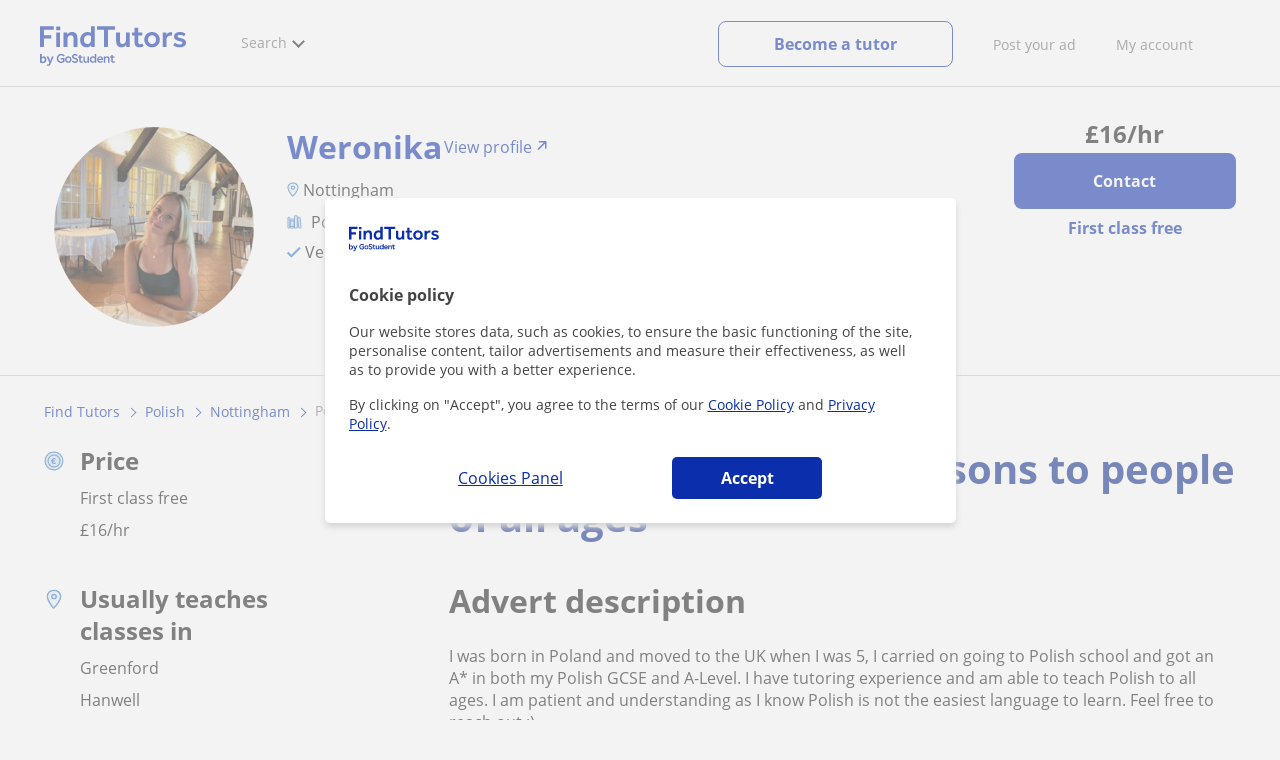

--- FILE ---
content_type: text/html; charset=utf-8
request_url: https://www.findtutors.co.uk/tutors-nottingham/polish-tutor-providing-lessons-people-all-ages-5466754
body_size: 17842
content:


<!DOCTYPE html>
<html lang="en-GB">
<head><meta http-equiv="Content-Type" content="text/html;utf-8" /><title>
	Polish Tutor Providing Lessons To People Of All Ages. Weronika
</title><meta name="viewport" content="width=device-width" /><meta name="robots" content="index,follow"/>
<meta name="Description" content="Private lessons: polish tutor providing lessons to people of all ages in Nottingham. Weronika, private tutor of:  Polish"/>
<meta name="facebook-domain-verification" content="5o4onwoiy0pcncbe5navrq7cy48q0j"/>
<link rel="canonical" href="https://www.findtutors.co.uk/tutors-nottingham/polish-tutor-providing-lessons-people-all-ages-5466754"/>
<meta property="og:title" content="Polish Tutor Providing Lessons To People Of All Ages. Weronika"/>
<meta property="og:description" content="Private lessons: polish tutor providing lessons to people of all ages in Nottingham. Weronika, private tutor of:  Polish"/>
<meta property="og:type" content="website" /><meta property="og:url" content="https://www.findtutors.co.uk/tutors-nottingham/polish-tutor-providing-lessons-people-all-ages-5466754"/>
<meta property="og:image" content="https://d131oejryywhj7.cloudfront.net/p/api/usuario/dup/ap6pUjVl20jc2oGTcdCER7DgLTdKfU2n0.jpg/500x500cut/?s=l&r=1"/>
<link id="lnkcss" type="text/css" rel="stylesheet" href="https://d1reana485161v.cloudfront.net/tcv2.min.css?v=2308" /><link rel="stylesheet" type="text/css" href="https://d1reana485161v.cloudfront.net/css/teacher-detail.css?v=2308"/>
<link rel="stylesheet" type="text/css" href="https://d1reana485161v.cloudfront.net/css/block-contact.css?v=2308"/>
<link rel="stylesheet" type="text/css" href="https://d1reana485161v.cloudfront.net/css/block-other-teachers.css?v=2308"/>
<meta http-equiv="X-UA-Compatible" content="IE=edge" /><link rel="icon" type="image/png" href="https://d1reana485161v.cloudfront.net/i/favicon-uk.png">
</head>
<body id="body" class="desk footer2 country_uk country_studentpass_active nob tc-reset" data-portalid="21" data-current-website-area="15">
    
    <div id="pp"></div>
    <div id="wrapper" class="flex">
        <header id="header" class="header2 v3">
    <div class="shell-lg">
        <section class="header-web">
            <div id="logo">
                <a href="/" id="lnkhome" title="Private lessons">
                    <img src="https://d1reana485161v.cloudfront.net/i/logo_findtutors_v3.svg" id="imglogo" width="159" height="60" alt="FindTutors.co.uk" />
                </a>
            </div>
            <div class="barra-vertical"></div>
            <div id="navcustom" class="navigation-web">
                <nav class="men">
                    <ul>
                        <li id="menuSearchers" class="menu menu-searchers">
                            <span class="menu-title">Search</span>
                            <div id="navmainsearchers" class="submenu lang_en">
                                <div class="submenu-title">
                                    <span class="submenu-title-txt dblock bold">What are you looking for?</span>
                                </div>
                                <div class="submenu-items ovhid">
                                    <ul class="col_l fl_l">
                                        <li id="li1">
                                            <a href="/browse/one-to-one-lessons">
                                                <svg id="header_particulares" style="color:#A3A5AB;;fill:currentcolor" width="23px" height="23px" viewBox="0 0 22 16" xmlns="http://www.w3.org/2000/svg" ><path d='M19.3218891,11.5127559 C19.9517018,11.5127559 20.5147472,11.6667556 20.9046069,11.8964761 C21.2947223,12.1261965 21.4883731,12.4078471 21.4883731,12.6639164 L21.4883731,14.0708903 L18.9302387,14.0708903 L18.9302387,13.0315203 C18.9302387,12.5078702 18.6514021,12.0535455 18.2106355,11.6884997 C18.5337279,11.5815697 18.9148899,11.5127559 19.3218891,11.5127559 Z M15.0930372,11.2569425 C16.0464538,11.2569425 16.9008707,11.4700351 17.4992184,11.8084762 C18.097566,12.1469174 18.4186119,12.58487 18.4186119,13.0315203 L18.4186119,15.3499575 L11.7674624,15.3499575 L11.7674624,13.0315203 C11.7674624,12.58487 12.0885083,12.1469174 12.6866001,11.8084762 C13.2849478,11.4700351 14.1396205,11.2569425 15.0930372,11.2569425 Z M0.511671144,11.2569425 L12.6546235,11.2569425 C12.5781352,11.2940354 12.5026703,11.3283144 12.4307867,11.3689888 C11.818881,11.7151043 11.3783702,12.2113824 11.2796262,12.7918231 L0.511671144,12.7918231 L0.511671144,11.2569425 Z M3.58143241,10.7453156 L7.16282055,10.7453156 L7.16282055,8.95462152 L3.58143241,8.95462152 L3.58143241,10.7453156 Z M19.4418656,8.1871812 C20.1512363,8.1871812 20.7209328,8.75687773 20.7209328,9.46624839 C20.7209328,10.1756191 20.1512363,10.7453156 19.4418656,10.7453156 C18.7322391,10.7453156 18.1627984,10.1756191 18.1627984,9.46624839 C18.1627984,8.75687773 18.7322391,8.1871812 19.4418656,8.1871812 Z M15.0930372,7.41974088 C15.9436168,7.41974088 16.6279178,8.10378602 16.6279178,8.95462152 C16.6279178,9.8052012 15.9436168,10.4895021 15.0930372,10.4895021 C14.2422017,10.4895021 13.5581565,9.8052012 13.5581565,8.95462152 C13.5581565,8.10378602 14.2422017,7.41974088 15.0930372,7.41974088 Z M1.5349249,2.55928555 L16.3721043,2.55928555 L16.3721043,7.36371774 C16.0213841,7.08206715 15.5760129,6.90811401 15.0930372,6.90811401 C13.9656673,6.90811401 13.0465296,7.82750751 13.0465296,8.95462152 C13.0465296,9.72308509 13.4727148,10.3956186 14.1017601,10.7453156 L7.67444743,10.7453156 L7.67444743,8.69880808 C7.67649394,8.57422693 7.58874993,8.46627366 7.4664711,8.44299464 C7.45061067,8.44145976 7.43449442,8.44145976 7.41863399,8.44299464 L3.32561897,8.44299464 C3.18415414,8.44299464 3.06980553,8.55759906 3.06980553,8.69880808 L3.06980553,10.7453156 L1.5349249,10.7453156 L1.5349249,2.55928555 Z M0.511671144,2.04765867 L17.3953581,2.04765867 L17.3953581,0.512778038 L0.511671144,0.512778038 L0.511671144,2.04765867 Z M0.207764779,0.00115116047 C0.0854859548,0.0244301834 -0.00225805465,0.132383455 4.4266294e-05,0.256964599 L4.4266294e-05,2.30347211 C4.4266294e-05,2.44468113 0.114392873,2.55928555 0.255857705,2.55928555 L1.02329802,2.55928555 L1.02329802,10.7453156 L0.255857705,10.7453156 C0.114392873,10.7453156 4.4266294e-05,10.85992 4.4266294e-05,11.001129 L4.4266294e-05,13.0476365 C4.4266294e-05,13.1888456 0.114392873,13.30345 0.255857705,13.30345 L11.2558356,13.30345 L11.2558356,15.6057709 C11.2558356,15.7469799 11.3701842,15.8615844 11.511649,15.8615844 L18.6744253,15.8615844 C18.8156343,15.8615844 18.9302387,15.7469799 18.9302387,15.6057709 L18.9302387,14.5825172 L21.7441866,14.5825172 C21.8853956,14.5825172 22,14.4679127 22,14.3267037 L22,12.6639164 C22,12.1640569 21.6546519,11.7432438 21.1686063,11.4567328 C20.8910487,11.2935238 20.5577238,11.1745705 20.1931897,11.0970591 C20.8066303,10.8123387 21.2325597,10.1848283 21.2325597,9.46624839 C21.2325597,8.4803434 20.4277706,7.67555432 19.4418656,7.67555432 C18.4559606,7.67555432 17.6511715,8.4803434 17.6511715,9.46624839 C17.6511715,10.1600144 18.0466591,10.768083 18.6263324,11.0650824 C18.2863563,11.121873 17.9737523,11.2144774 17.6990087,11.3449423 C17.2132189,11.0804312 16.6174294,10.8965013 15.9564075,10.8092689 C16.6529875,10.4823394 17.1395447,9.77271289 17.1395447,8.95462152 C17.1395447,8.59852921 17.0446379,8.27134382 16.8837312,7.97920488 C16.8852661,7.96334444 16.8852661,7.9472282 16.8837312,7.93136776 L16.8837312,2.55928555 L17.6511715,2.55928555 C17.7923806,2.55928555 17.906985,2.44468113 17.906985,2.30347211 L17.906985,0.256964599 C17.906985,0.115755581 17.7923806,0.00115116047 17.6511715,0.00115116047 L0.255857705,0.00115116047 C0.239741458,-0.000383720158 0.223881025,-0.000383720158 0.207764779,0.00115116047 Z'></path></svg>
                                                Private tutors
                                            </a>
                                        </li>
                                        <li id="li2">
                                            <a href="/online-lessons/">
                                                <svg id="header_online" style="color:#A3A5AB;;fill:currentcolor" width="17px" height="21px" viewBox="0 0 17 21" xmlns="http://www.w3.org/2000/svg" ><g id='wireframes' stroke='none' stroke-width='1' fill='none' fill-rule='evenodd'><g id='Header-' transform='translate(-168.000000, -193.000000)' fill='#A3A5AB'><g id='Group-20' transform='translate(145.000000, 61.000000)'><g id='Group-11' transform='translate(23.000000, 132.000000)'><g id='webcam'><path d='M8.5,16.3495305 C4.1741784,16.3495305 0.654460094,12.8298122 0.654460094,8.50399061 C0.654460094,4.17816901 4.1741784,0.654460094 8.5,0.654460094 C12.8258216,0.654460094 16.3455399,4.1741784 16.3455399,8.5 C16.3455399,12.8258216 12.8258216,16.3495305 8.5,16.3495305 Z M10.4633803,17.0039906 C11.9758216,17.0039906 13.2248826,18.1492958 13.3884977,19.6178404 L3.61150235,19.6178404 C3.77511737,18.1492958 5.0241784,17.0039906 6.53661972,17.0039906 L10.4633803,17.0039906 Z M17,8.5 C17,3.81502347 13.1889671,-5.68434189e-14 8.5,-5.68434189e-14 C3.81103286,-5.68434189e-14 0,3.81502347 0,8.5 C0,12.1593897 2.32652582,15.2880282 5.57488263,16.4812207 C4.0584507,16.9042254 2.94107981,18.2929577 2.94107981,19.9410798 L2.94107981,20.2683099 L14.0589202,20.2683099 L14.0589202,19.9410798 C14.0589202,18.2929577 12.9415493,16.9002347 11.4251174,16.4812207 C14.6774648,15.2880282 17,12.1633803 17,8.5 Z' id='Fill-1'></path><path d='M8.5,13.07723 C5.97394366,13.07723 3.92276995,11.0220657 3.92276995,8.5 C3.92276995,5.97793427 5.97394366,3.92276995 8.5,3.92276995 C11.0260563,3.92276995 13.07723,5.97793427 13.07723,8.5 C13.07723,11.0220657 11.0260563,13.07723 8.5,13.07723 M8.5,3.26830986 C5.61478873,3.26830986 3.26830986,5.61478873 3.26830986,8.5 C3.26830986,11.3852113 5.61478873,13.7316901 8.5,13.7316901 C11.3852113,13.7316901 13.7316901,11.3852113 13.7316901,8.5 C13.7316901,5.61478873 11.3852113,3.26830986 8.5,3.26830986' id='Fill-3'></path><path d='M8.5,11.4450704 C6.8758216,11.4450704 5.55892019,10.1241784 5.55892019,8.50399061 C5.55892019,6.88380282 6.87981221,5.5629108 8.5,5.5629108 C10.1201878,5.5629108 11.4410798,6.88380282 11.4410798,8.50399061 C11.4410798,10.1241784 10.1241784,11.4450704 8.5,11.4450704 M8.5,4.90446009 C6.51666667,4.90446009 4.90446009,6.51666667 4.90446009,8.5 C4.90446009,10.4833333 6.51666667,12.0955399 8.5,12.0955399 C10.4833333,12.0955399 12.0955399,10.4833333 12.0955399,8.5 C12.0955399,6.51666667 10.4833333,4.90446009 8.5,4.90446009' id='Fill-5'></path><path d='M8.5,6.54061033 C7.4185446,6.54061033 6.53661972,7.42253521 6.53661972,8.50399061 C6.53661972,8.68356808 6.6842723,8.83122066 6.86384977,8.83122066 C7.04342723,8.83122066 7.19107981,8.68356808 7.19107981,8.50399061 C7.19107981,7.78169014 7.77769953,7.19507042 8.5,7.19507042 C8.67957746,7.19507042 8.82723005,7.04741784 8.82723005,6.86784038 C8.82723005,6.6842723 8.67957746,6.54061033 8.5,6.54061033' id='Fill-7'></path><polygon id='Fill-9' points='8.17276995 18.6361502 8.82723005 18.6361502 8.82723005 17.9816901 8.17276995 17.9816901'></polygon><polygon id='Fill-11' points='9.48169014 18.6361502 10.1361502 18.6361502 10.1361502 17.9816901 9.48169014 17.9816901'></polygon><polygon id='Fill-12' points='6.86384977 18.6361502 7.51830986 18.6361502 7.51830986 17.9816901 6.86384977 17.9816901'></polygon></g></g></g></g></g></svg>
                                                Online lessons
                                            </a>
                                        </li>
                                        
                                    </ul>
                                    <ul class="col_r fl_r">
                                        
                                        <li id="li5">
                                            <a href="/browse/pupils">
                                                <svg id="header_students" style="color:#A3A5AB;;fill:currentcolor" width="16px" height="21px" viewBox="0 0 16 21" xmlns="http://www.w3.org/2000/svg" ><g id='wireframes' stroke='none' stroke-width='1' fill='none' fill-rule='evenodd'><g id='Header-' transform='translate(-168.000000, -329.000000)' fill='#A3A5AB'><g id='Group-20' transform='translate(145.000000, 61.000000)'><g id='Group-14' transform='translate(23.000000, 268.000000)'><g id='alumno'><path d='M14.8399,19.7196364 C14.6469,19.9417273 14.3519,20.0639091 14.0095667,20.0639091 L1.72123333,20.0639091 C1.3789,20.0639091 1.0839,19.9417273 0.8909,19.7196364 C0.6979,19.4978636 0.626233333,19.1984545 0.689566667,18.8774091 L1.74156667,13.5249545 C1.88056667,12.8179545 2.63423333,12.2207273 3.3879,12.2207273 L6.0119,12.2207273 L7.5789,14.3974091 L6.66323333,16.8362727 L8.07856667,18.4462727 L9.53323333,16.7557727 L8.34323333,14.3891364 L10.1799,12.2210455 L12.3429,12.2210455 C13.0965667,12.2210455 13.8502333,12.8182727 13.9892333,13.5252727 L15.0412333,18.8777273 C15.1042333,19.1984545 15.0329,19.4975455 14.8399,19.7196364 Z M7.9969,15.1702727 L8.74823333,16.6650909 L8.07323333,17.4497273 L7.42023333,16.7067727 L7.9969,15.1702727 Z M15.6962333,18.7596818 L14.6442333,13.4072273 C14.4469,12.4020909 13.4145667,11.5843636 12.3429,11.5843636 L9.86156667,11.5843636 L7.9699,13.8170455 L6.36223333,11.5840455 L3.3879,11.5840455 C2.31623333,11.5840455 1.2839,12.4017727 1.08623333,13.4069091 L0.0342333333,18.7593636 C-0.0661,19.2700455 0.0559,19.7552727 0.3779,20.1256364 C0.6999,20.496 1.1769,20.6999545 1.72123333,20.6999545 L14.0095667,20.6999545 C14.5539,20.6999545 15.0309,20.496 15.3529,20.1256364 C15.6749,19.7552727 15.7969,19.2703636 15.6962333,18.7596818 Z' id='Fill-1'></path><path d='M2.44656667,3.13027273 L7.86523333,0.702863636 L13.2842333,3.12995455 L11.3202333,3.81213636 C10.4659,2.91772727 9.23556667,2.35168182 7.86523333,2.35168182 C6.4949,2.35168182 5.26456667,2.91772727 4.41023333,3.81213636 L2.44656667,3.13027273 Z M7.86523333,10.5929091 C5.65956667,10.5929091 3.86523333,8.88013636 3.86523333,6.77472727 C3.86523333,4.68681818 5.65956667,2.98836364 7.86523333,2.98836364 C10.0709,2.98836364 11.8652333,4.68681818 11.8652333,6.77472727 C11.8652333,8.88013636 10.0709,10.5929091 7.86523333,10.5929091 Z M3.19856667,6.77472727 C3.19856667,9.23109091 5.2919,11.2292727 7.86523333,11.2292727 C10.4385667,11.2292727 12.5319,9.23109091 12.5319,6.77472727 C12.5319,5.87459091 12.2452333,5.03745455 11.7559,4.33809091 L12.2035667,4.18281818 L12.1935667,4.20922727 C12.2072333,4.21431818 13.5735667,4.75554545 13.9795667,7.66531818 L14.6402333,7.581 C14.3325667,5.37790909 13.4965667,4.36768182 12.9425667,3.92636364 L15.0195667,3.20504545 L7.86523333,0 L0.7109,3.20472727 L3.97456667,4.33809091 C3.48523333,5.03745455 3.19856667,5.87459091 3.19856667,6.77472727 Z' id='Fill-3'></path></g></g></g></g></g></svg>
                                                <span>
                                                    Students looking for a tutor
                                                </span>
                                            </a>
                                        </li>
                                        
                                    </ul>
                                </div>
                                <div class="submenu-items tb-vs"></div>
                            </div>
                        </li>
                        
                        
                        
                    </ul>
                </nav>
                <nav id="MenuLanding" class="men landing-custom-search">
                    <ul>
                        
                    </ul>
                </nav>
                <nav class="actions">
                    <ul class="ulactions">
                        <li class="menu menu-user">
                            <span class="menu-title">
                                <span class="mainbadge"><span class="gunm js-gunm-total" data-getunreadmsgs="1" data-gunm-api="https://www.tusclases.com/api_common/"></span></span>
                                <span class="nav-photouser dinline">
                                    <img data-iurl="https://d1reana485161v.cloudfront.net/i/avatar_blue-min.png" alt="My account" /></span>
                                <span id="menutucuenta" class="menu-titletxt dinline">My account</span>
                            </span>
                            <div class="submenu actionsmenu">
                                <ul class="ulactionsmenu">
                                    <li class="liuserinfo ovhid nodis">
                                        <div class="dvphoto fl_l"><a href="#" class="lnkchgphoto">Edit</a></div>
                                        <div class="dvbasicinfo fl_l">
                                            <span class="spheadername dblock bold"></span>
                                            <span class="spheaderstars dblock"></span>
                                            <span class="dblock"><a href="#" class="lnkheaderprofile">View profile</a></span>
                                        </div>
                                    </li>
                                    <li class="lilogin">
                                        <a id="btnlogin" href="/login" class="btn green-btn btnlogin">Log in</a>
                                        <div class="new-register">
                                            <span>new user?</span>
                                            <button data-href="/signup/create-account?InnerOrigin=28" class="fl_r">sign up for free</button>
                                        </div>
                                    </li>
                                    
                                    <li class="limensajes subact disabled" data-to="-1">
                                        <button data-href="/personal-area/messaging" class="apnolnk">
                                            <div class="dvmessages">
                                                <i class="svg">
                                                    <svg id="mail" style="color:#A3A5AB;fill:currentcolor" width="22px" height="23px" viewBox="0 0 512 512" xmlns="http://www.w3.org/2000/svg" ><path d='m64 128l0 256 384 0 0-256z m192 140l-163-124 326 0z m-176 100l0-214 115 88-68 77 2 2 79-70 48 37 48-37 79 70 2-2-68-77 115-88 0 214z'/></svg>
                                                </i>
                                                <div class="badge"><span class="gunm js-gnum-mesaages" data-getunreadmsgs="1" data-gunm-api="https://www.tusclases.com/api_common/"></span></div>
                                            </div>
                                            Messages</button></li>
                                    <li class="limensajes subact disabled" data-to="-1">
                                        <button data-href="/personal-area/notifications" class="apnolnk">
                                            <div class="dvmessages dvnotificacines">
                                                <i class="svg">
                                                    <svg id="notifications" style="color:#A3A5AB;fill:currentcolor" width="21px" height="21px" viewBox="0 0 512 512" xmlns="http://www.w3.org/2000/svg" ><path d='m382 226c0-98-53-131-102-138 0-1 0-1 0-2 0-12-11-22-24-22-13 0-24 10-24 22 0 1 0 1 0 2-49 7-102 41-102 138 0 114-28 126-66 158l384 0c-38-32-66-44-66-158z m-275 142c9-9 17-18 23-32 12-25 17-59 17-110 0-46 13-80 37-101 23-19 52-23 72-23 20 0 49 4 72 23 24 21 37 54 37 101 0 84 15 117 40 142z m149 80c27 0 49-20 52-43l-103 0c2 23 24 43 51 43z'/></svg>
                                                </i>
                                                <div class="badge num"><span class="gunm js-gnum-notif" data-getunreadnotif="1"></span></div>
                                            </div>
                                            Notifications</button></li>
                                    <li class="liarea subact disabled" data-to="-1">
                                        <button data-href="/personal-area/" class="apnolnk">
                                            <i class="svg">
                                                <svg id="icon-android-person" style="color:#A3A5AB;fill:currentcolor" width="20px" height="20px" viewBox="0 0 512 512" xmlns="http://www.w3.org/2000/svg" ><path xmlns='http://www.w3.org/2000/svg' d='m256 256c53 0 96-43 96-96 0-53-43-96-96-96-53 0-96 43-96 96 0 53 43 96 96 96z m0 48c-64 0-192 32-192 96l0 48 384 0 0-48c0-64-128-96-192-96z'></path></svg>
                                            </i>
                                            Personal area
                                        </button>
                                    </li>
                                    
                                    <li id="liReviews" class="liarea subact" data-to="-1" style="display: none">
                                        <button data-href="/personal-area/reviews.aspx" class="apnolnk btn">
                                            Get more reviews
                                        </button>
                                    </li>
                                    <li class="lilogout subact disabled center" data-to="-1">
                                        <button data-href="/logout.aspx" class="apnolnk">Log out</button></li>
                                </ul>
                            </div>
                        </li>
                        <li class="nav-item"><a id="Anunciate" href="/signup/" class="item-title">Post your ad</a></li>
                        <li class="nav-item connectar_direct"><a href="/login" class="item-title">My account</a></li>

                        <li class="lipublish" style=""><a id="DarClasesBtn" class="sign-btn lnkcreateacc" href="/become-a-tutor" style="min-width: 185px; justify-content: center; display: flex;"><span id="DarClasesBtnTemplate" style="background-color: #0b2a9359; height: 16px; width: 100%;"></span></a></li>
                    </ul>
                </nav>
            </div>
        </section>
    </div>
    <input type="hidden" class="screenType" />
    <input type="hidden" id="hidtcom" value="Community" />
    <input type="hidden" id="hidtmas" value="More" />
    <svg id="header_howitworks" style="color:#A3A5AB;display:none;fill:currentcolor" width="22px" height="22px" viewBox="0 0 512 512" xmlns="http://www.w3.org/2000/svg" ><path d='m256 48c-115 0-208 93-208 208 0 115 93 208 208 208 115 0 208-93 208-208 0-115-93-208-208-208z m0 399c-105 0-191-86-191-191 0-105 86-191 191-191 105 0 191 86 191 191 0 105-86 191-191 191z m4-301c-44 0-68 20-68 62l19 0c-1-30 15-46 48-46 23 0 42 16 42 40 0 15-8 27-19 38-23 20-29 36-30 64l19 0c1-26 0-31 23-53 15-14 26-28 26-50 0-35-27-55-60-55z m0 186c-9 0-17 8-17 17 0 9 8 17 17 17 10 0 17-7 17-17 0-9-7-17-17-17z'></path></svg>
    
</header>

        
        
        <div class="shell shellcontent">
            <div id="div_contenido">
                <div id="cph">
                    
    <section id="sectionaddetail" class="tc an-detail announcement-section" itemscope="" itemtype="http://schema.org/ProfessionalService">

    <div id="sticky_wrapper" class="tc-stickybar tc-sticky-top tc-sticky-always-mobile">
        <div id="sticky_desktop" class="tc-wrapper desktop">
            <div class="user">
                <div>
                    <img data-iurl="https://d131oejryywhj7.cloudfront.net/p/api/usuario/dup/ap6pUjVl20jc2oGTcdCER7DgLTdKfU2n0.jpg/500x500cut/?s=l&r=1" class="photo" alt="user photo" width="56" height="56" />
                </div>
                <div>
                    <div class="username">Weronika</div>
                    
                </div>
            </div>
            <div class="cta">
                <div class="price">
                    <strong>£<b>16</b></strong>/hr
                </div>
                <a id="link_contact_1" class="tc-button primary popup-toggler">Contact</a>
                <div id="lit_class_free_1" class="free">1st class free</div>
            </div>
        </div>
        
    </div>

    

<div class="profile tc-stickybar-toggler v1">
    <div class="img-mobile" id="img_perfil_5" style="background-image: url('https://d131oejryywhj7.cloudfront.net/p/api/usuario/dup/ap6pUjVl20jc2oGTcdCER7DgLTdKfU2n0.jpg/500x500cut/?s=l&r=1')">
        
    </div>
                
    <div class="tc-wrapper tc-grid">
        <div class="tc-col d-1 ds-0 arrow-left">
            <a id="arrow_left" href="#">
                <img data-onlysrc="true" width="17" height="15" data-iurl="https://d1reana485161v.cloudfront.net/img/icons/arrowleft.svg" alt="Previous" /></a>
        </div>
        <div class="tc-col d-2 ds-3 t-4 m-0 img">
            <img alt="teacher" data-iurl="https://d131oejryywhj7.cloudfront.net/p/api/usuario/dup/ap6pUjVl20jc2oGTcdCER7DgLTdKfU2n0.jpg/500x500cut/?s=l&r=1" />
            <div>
                
            </div>
        </div>
        <div class="tc-col d-8 ds-9 t-8 m-12">

            <div class="cta cta-1">
                <div class="price">
                    <strong>£<b>16</b></strong>/hr
                </div>
                <a id="link_contact_3" class="tc-button primary popup-toggler contact">Contact</a>
                <div id="lit_class_free_3" class="free">First class free</div>
                <div id="academy_logo" class="academy-logo"></div>
            </div>

            <div class="info">
                <div class="line1">
                    
                    <div id="logo_academy_link_profile" class="non-academy">
                        
                        <div class="name_link_profile"><a id="lnkProfile" class="tc-text-h2 name-link" href="/tutor/weronika-lesniewicz.htm"><span class='user-name'>Weronika</span><span class='link-to-profile'>View profile</span></a></div>
                    </div>
                    
                    

                    
                </div>

                <div id="line_location" class="line2">
                    <img width="12" data-onlysrc="true" height="15" data-iurl="https://d1reana485161v.cloudfront.net/img/icons/location.svg" alt="Town/city/borough" />
                    <span>
                        Nottingham</span>
                </div>

                <div class="line3">
                    <span class="subject">
                        Polish Lessons</span>

                    
                </div>

                <div class="line4">
                    <span class="tip" id="tip_verified">
                        <img data-onlysrc="true" alt="verified" width="14" height="11" data-iurl="https://d1reana485161v.cloudfront.net/img/icons/verified.svg" alt="Verified data" />
                        <span>Verified data</span></span>
                    <span id="tip_time" class="tip">
                        <img data-onlysrc="true" alt="time" width="14" height="11" data-iurl="https://d1reana485161v.cloudfront.net/img/icons/time.svg" alt="Experiencia" />
                        <span>
                            3 years teaching experience</span></span>
                    
                    
                </div>
            </div>

            

        </div>
        <div class="tc-col d-1 ds-0 arrow-right">
            <a id="arrow_right" href="#">
                <img data-onlysrc="true" data-iurl="https://d1reana485161v.cloudfront.net/img/icons/arrowright.svg" alt="Next" /></a>
        </div>
    </div>
    
</div>
    

    <div id="pathDesktop" class="tc-wrapper tc-grid path">
        <div class="tc-col d-12 ds-12 links">
            <ul id="ariadna" itemscope itemtype="http://schema.org/BreadcrumbList"><li itemprop="itemListElement" itemscope itemtype="http://schema.org/ListItem"><a href="/" itemprop="item" title="Private lessons"><span itemprop="name">Find Tutors</span><meta itemprop="position" content="1"/></a></li><li itemprop="itemListElement" itemscope itemtype="http://schema.org/ListItem"><a href="/languages-tutors/polish" itemprop="item" title="Polish lessons"><span itemprop="name">Polish</span><meta itemprop="position" content="2"/></a></li><li itemprop="itemListElement" itemscope itemtype="http://schema.org/ListItem"><a href="/polish-tutors-nottingham/" itemprop="item" title="Polish lessons in Nottingham"><span itemprop="name">Nottingham</span><meta itemprop="position" content="3"/></a></li><li>Polish tutor providing lessons to people of all ages</li></ul>
        </div>
    </div>

    <div class="tc-wrapper tc-grid grid-cards">
        <div class="tc-col tc-col-left d-3 ds-4 t-12">
            <div class="div-origin"></div>
            


<div class="tc-card tc-card--bordered tc-card--stretch infos">
    <div id="prix" class="item">
        <div class="icon">
            <img width="20" height="20" data-onlysrc="true" data-iurl="https://d1reana485161v.cloudfront.net/img/icons/coin.svg" alt="Price" />
        </div>
        <div class="txt">
            <div class="tc-text-h3">Price</div>
            <div id="lit_class_free_4">First class free</div>
            <div>
                £<b>16</b>/hr
            </div>
            
        </div>
    </div>
    
    <div id="item_places" class="item">
        <div class="icon">
            <img width="20" height="20" data-onlysrc="true" data-iurl="https://d1reana485161v.cloudfront.net/img/icons/location.svg" alt="Town/city/borough" />
        </div>
        <div class="txt">
            <div class="tc-text-h3">
                Usually teaches classes in
            </div>
            
                    <div>Greenford</div>
                
                    <div>Hanwell</div>
                
                    <div>Northolt</div>
                
                    <div>Perivale</div>
                
                    <div>Southall</div>
                
                    <div>West Ealing</div>
                
                    <div>Ealing (London)</div>
                
                    <div>Park Royal</div>
                
                    <div>Wembley</div>
                
                    <div>Harrow on the Hill</div>
                
        </div>
    </div>
    
    <div id="item_niveles" class="item">
        <div class="icon">
            <img width="20" height="20" data-onlysrc="true" data-iurl="https://d1reana485161v.cloudfront.net/img/icons/levels.svg" alt="Level of the lessons" />
        </div>
        <div class="txt">
            <div class="tc-text-h3">Level of the lessons</div>

            <div>Infant and nursery school</div><div>Primary</div><div>Secondary school</div><div>GCSE</div><div>Adults</div>
        </div>
    </div>
    
    
    
</div>


            
            
            <div id="disponibilidad" class="tc-card tc-card--bordered tc-card--stretch disponibilidad">

    <div id="titledisponibilidad" class="tc-text-h3">Availability</div>
    <table>
        <tr>
            <td class="tit"></td>
            <td>Mo</td>
            <td>Tu</td>
            <td>We</td>
            <td>Th</td>
            <td>Fr</td>
            <td>Sa</td>
            <td>Su</td>
        </tr>
        <tr>
            <td class="tit">Morning</td>
            
            <td><span></span></td>
            
            <td><span></span></td>
            
            <td><span></span></td>
            
            <td><span></span></td>
            
            <td><span></span></td>
            
            <td><span></span></td>
            
            <td><span></span></td>
            
        </tr>
        <tr>
            <td class="tit">Midday</td>
            
            <td><span></span></td>
            
            <td><span></span></td>
            
            <td><span></span></td>
            
            <td><span></span></td>
            
            <td><span></span></td>
            
            <td><span></span></td>
            
            <td><span></span></td>
            
        </tr>
        <tr>
            <td class="tit">Afternoon</td>
            
            <td><span></span></td>
            
            <td><span></span></td>
            
            <td><span></span></td>
            
            <td><span></span></td>
            
            <td><span></span></td>
            
            <td><span></span></td>
            
            <td><span></span></td>
            
        </tr>
    </table>
</div>
            
            

<div class="tc-card tc-card--bordered tc-card--stretch card-share">
    <div class="tc-text-h3">Share this tutor</div>
    <div class="social">
        <a href="https://api.whatsapp.com/send?text=https%3a%2f%2fwww.findtutors.co.uk%2ftutors-nottingham%2fpolish-tutor-providing-lessons-people-all-ages-5466754">
            <img data-onlysrc="true" data-iurl="https://d1reana485161v.cloudfront.net/img/icons/whatsapp.svg" alt="Whatsapp" width="18" height="18" /></a>
        <a href="https://www.facebook.com/share.php?u=https%3a%2f%2fwww.findtutors.co.uk%2ftutors-nottingham%2fpolish-tutor-providing-lessons-people-all-ages-5466754">
            <img data-onlysrc="true" data-iurl="https://d1reana485161v.cloudfront.net/img/icons/facebook.svg" alt="Facebook" width="8" height="16" /></a>
        <a href="https://www.linkedin.com/shareArticle?mini=true&url=https%3a%2f%2fwww.findtutors.co.uk%2ftutors-nottingham%2fpolish-tutor-providing-lessons-people-all-ages-5466754&title=Weronika#">
            <img data-onlysrc="true" data-iurl="https://d1reana485161v.cloudfront.net/img/icons/linkedin.svg" alt="LinkedIn" width="15" height="14" /></a>
        <a href="https://twitter.com/share?url=https%3a%2f%2fwww.findtutors.co.uk%2ftutors-nottingham%2fpolish-tutor-providing-lessons-people-all-ages-5466754&text=Findtutors - Weronika">
            <img data-onlysrc="true" data-iurl="https://d1reana485161v.cloudfront.net/img/icons/twitter.svg" alt="Twitter" width="14" height="12" /></a>
    </div>
</div>

            
        </div>
        <div class="tc-col d-1 t-0"></div>
        <div class="tc-col d-8 ds-7 t-12">
            <div class="cards-wrapper">
                <div class="div-destiny"></div>
                
                
                
                
                
                <div id="card_ad_title" class="tc-card tc-card--bordered card-title">
                    <h1 class="tc-text-h1" itemprop="name">Polish tutor providing lessons to people of all ages</h1>
                </div>
                <div id="card_ad_description" class="tc-card tc-card--bordered card-ad-description">
                    <div class="tc-text-h2 card-title">Advert description</div>
                    <div class="card-text">
                        I was born in Poland and moved to the UK when I was 5, I carried on going to Polish school and got an A* in both my Polish GCSE and A-Level. I have tutoring experience and am able to teach Polish to all ages. I am patient and understanding as I know Polish is not the easiest language to learn. Feel free to reach out :)
                    </div>
                </div>
                
                
                
                
                <div id="card_recs" class="tc-card tc-card--bordered card-recs">
                    <div class="tc-text-h2 card-title">Type of tutor</div>
                    <div class="card-text">
                        
                        <div id="profileBlock" class="profileBlock">
                            <div class="photoBlock">
                                <img data-iurl="https://d131oejryywhj7.cloudfront.net/p/api/usuario/dup/ap6pUjVl20jc2oGTcdCER7DgLTdKfU2n0.jpg/100x100cut/?s=l&r=1" class="photo" alt="user photo" width="56" height="56" />
                            </div>
                            <div class="text">
                                <strong>Want to know more about Weronika?</strong>
                                <div>
                                    <p>
                                        <img data-onlysrc="true" alt="verified" width="14" height="11" data-iurl="https://d1reana485161v.cloudfront.net/img/icons/verified.svg" alt="Verified data" />
                                        Verified data
                                    </p>
                                    
                                </div>
                            </div>
                            <div class="btnBlock">
                                <a href="/tutor/weronika-lesniewicz.htm" class="btn">View profile</a>
                            </div>
                        </div>
                    </div>
                </div>
                
                
                <div id="card_places" class="tc-card tc-card--bordered card-zone">
                    <div class="tc-text-h2 card-title">Weronika teaches here</div>
                    <div class="card-text">
                        <div id="card_places_tags_title" class="card-places-tags-title">This tutor teaches in these areas:</div>
                        <div class="cities">
                            
                                    <span class="city"><a href="/tutors-greenford/">Greenford</a></span>
                                
                                    <span class="city"><a href="/tutors-hanwell/">Hanwell</a></span>
                                
                                    <span class="city"><a href="/tutors-northolt/">Northolt</a></span>
                                
                                    <span class="city"><a href="/tutors-perivale/">Perivale</a></span>
                                
                                    <span class="city"><a href="/tutors-southall/">Southall</a></span>
                                
                                    <span class="city"><a href="/tutors-west-ealing/">West Ealing</a></span>
                                
                                    <span class="city"><a href="/tutors-ealing/">Ealing (London)</a></span>
                                
                                    <span class="city"><a href="/tutors-park-royal/">Park Royal</a></span>
                                
                                    <span class="city"><a href="/tutors-wembley/">Wembley</a></span>
                                
                                    <span class="city"><a href="/tutors-harrow-on-the-hill/">Harrow on the Hill</a></span>
                                
                        </div>
                        
                        <div id="coordenates" itemprop="geo" itemscope itemtype="https://schema.org/GeoCoordinates">
                            <meta id="metaLatitude" itemprop="latitude"></meta>
                            <meta id="metaLongitude" itemprop="longitude"></meta>
                        </div>
                    </div>
                </div>

                

<div class="tc-card card-contact" id="contactar2">
    <div class="user-info">
        <h2 class="card-title">Contact Weronika</h2>
        <div class="prices">
            
                <div class="hourly-rate">
                    <span class="title">Hourly rate</span>
                    <span class="number">
                        £<b>16</b>/hr
                    </span>
                </div>
            
            <div id="lit_class_free_5" class="free">1st class free</div>
        </div>
    </div>
    <div class="contact-details">
        <div class="logged-user">
            <div class="logged-as">You are logged in as</div>
            <div class="log-out" href="#">Not {0}?</div>
        </div>

        <div class="no-logged-user">
            <input type="text" id="input_contact_name" class="tc-input tc-input--full name" placeholder="Name" />
            <input type="email" id="input_contact_email" class="tc-input tc-input--full email" placeholder="Email" />
        </div>
        
        
        <input type="tel" id="input_contact_tel" class="tc-input tc-input--full phone" placeholder="Your mobile phone number" maxlength="16" />

        

        
        <textarea id="input_contact_text" class="tc-input tc-input--full"  placeholder="Hi! I would like to know more about the availability and price of the lessons. Thank you very much! ..."></textarea>

        <div id="multilead_checkbox_fieldset">
            <input type="checkbox" id="multilead_checkbox" checked />
            <label class="tc-label multilead-checkbox-label" for="multilead_checkbox"><strong>I want to connect with additional tutors</strong><br>
Increase your chances of finding the ideal tutor</label>
        </div>

        <label class="tc-label terms" for="terms_checkbox">
            <span/info/student-terms>By clicking either button, you agree to our <a href="/info/student-terms"/info/student-terms target="_blank">terms and conditions</a> and <a href="/info/data-policy"/info/student-terms target="_blank">privacy policy</a></span>
        </label>

        <button id="btnContactar" class="tc-button primary">Contact now</button>

        
    </div>

    

    <input name="ctl00$m$ctl00$contact$contact_user_id" type="hidden" id="contact_user_id" value="4734196" />
    <input name="ctl00$m$ctl00$contact$contact_ad_id" type="hidden" id="contact_ad_id" value="5466754" />
    <input name="ctl00$m$ctl00$contact$IdAnuncio" type="hidden" id="IdAnuncio" value="5466754" />
    <input name="ctl00$m$ctl00$contact$recaptchav3Key" type="hidden" id="recaptchav3Key" value="6LeMLX0pAAAAAL6xO-Ah1h9vxrdKAJ0mJT6Di_9e" />
    <input name="ctl00$m$ctl00$contact$top_email_domains" type="hidden" id="top_email_domains" value="gmail.com,hotmail.com,hotmail.co.uk,outlook.com,yahoo.com" />    
    <input name="ctl00$m$ctl00$contact$prefix_phone_ad_and_profile_active" type="hidden" id="prefix_phone_ad_and_profile_active" value="False" />
    <input name="ctl00$m$ctl00$contact$is_distrito_select_active" type="hidden" id="is_distrito_select_active" value="False" />
</div>
            </div>

            <div id="report_error" class="error" data-u="4734196">
                <img alt="dislike" data-iurl="https://d1reana485161v.cloudfront.net/img/icons/dislike.svg" />
                <span>Is there a mistake in this profile? <a href="javascript:;">Tell us</a></span>
                <span class="gracias">Thank you for your help</span>
            </div>

            
        </div>
    </div>

    

    <div id="w_other_teachers" class="w-other-teachers">
        <div id="other_teachers" class="tc-wrapper tc-grid other-teachers">
    <div class="tc-col d-1 ds-0"></div>
    <div class="tc-col d-10 ds-12">
        <h2 class="intro">
            Other Polish tutors in Nottingham that may interest you
        </h2>

        <div class="slider">
            
            <div class="wrapper">
                
                        <a href="/tutors-nottingham/polish-language-adults-face-face-lesson-online-lessons-5881068" id="item1" class="item">
                            <div class="picture">
                                <div class="photo">
                                    
                                    <img id="photo" data-onlysrc="true" alt="user" class="photo" data-iurl="https://d131oejryywhj7.cloudfront.net/p/api/usuario/dup/dhM0kEYP3UgxBcQ3YDNvT787XqsRTmBG0.jpg/190x190cut/?s=l&amp;r=1" />
                                </div>
                            </div>
                            <div class="tc-card tc-card--bordered tc-card--stretch">
                                <div class="username tc-text-h3">Nina</div>
                                <div class="free">First class free</div>
                                <div class="price">£<b>30</b>/hr</div>
                                <div class="title">Polish language for adults. Face to face lesson or online lessons</div>
                                <div class="description">
                                    <img alt="quotes" data-iurl="https://d1reana485161v.cloudfront.net/img/icons/quotationsmarks.svg" />
                                    <div class="txt">
                                        <div class="op">**Polish Language for Adults** Unlock the beauty of the Polish language with persona...</div>
                                    </div>
                                </div>
                                <div class="where">
                                    <img alt="location" data-iurl="https://d1reana485161v.cloudfront.net/img/icons/location.svg" />
                                    <span>Broxtowe, Basford, Bilborough, Bulwell, Nuthall, Swingate (Nottinghams...</span>
                                </div>
                                <div class="how">
                                    <img alt="car" data-iurl="https://d1reana485161v.cloudfront.net/img/icons/car.svg" />
                                    <span>Comes to you</span>
                                </div>
                                <div class="rating">
                                    <div class="tc-stars tc-stars--5"><span>&#9733;</span><span>&#9733;</span><span>&#9733;</span><span>&#9733;</span><span>&#9733;</span></div>
                                    <span>(5)</span>
                                </div>
                            </div>
                        </a>
                    
                        <a href="/tutors-nottingham/affordable-effective-tutoring-learn-ease-6048501" id="item2" class="item">
                            <div class="picture">
                                <div class="photo">
                                    
                                    <img id="photo" data-onlysrc="true" alt="user" class="photo" data-iurl="https://d131oejryywhj7.cloudfront.net/p/api/usuario/dup/cwjymihF3UgolnADFAc0QKhdYqofPaN-0.jpg/190x190cut/?s=l&amp;r=1" />
                                </div>
                            </div>
                            <div class="tc-card tc-card--bordered tc-card--stretch">
                                <div class="username tc-text-h3">Nel</div>
                                <div class="free">First class free</div>
                                <div class="price">£<b>15</b>/hr</div>
                                <div class="title">Affordable & Effective Tutoring – Learn with Ease!</div>
                                <div class="description">
                                    <img alt="quotes" data-iurl="https://d1reana485161v.cloudfront.net/img/icons/quotationsmarks.svg" />
                                    <div class="txt">
                                        <div class="op">Affordable & Effective Tutoring – Learn with Ease!Are you ready to master Polish? Jo...</div>
                                    </div>
                                </div>
                                <div class="where">
                                    <img alt="location" data-iurl="https://d1reana485161v.cloudfront.net/img/icons/location.svg" />
                                    <span>Nottingham</span>
                                </div>
                                <div class="how">
                                    <img alt="car" data-iurl="https://d1reana485161v.cloudfront.net/img/icons/car.svg" />
                                    <span>Comes to you</span>
                                </div>
                                
                            </div>
                        </a>
                    
                        <a href="/tutors-nottingham/polish-speaker-both-standard-kuyavian-pomeranian-dialect-mother-tongue-can-teach-english-german-5397006" id="item3" class="item">
                            <div class="picture">
                                <div class="photo">
                                    
                                    <img id="photo" data-onlysrc="true" alt="user" class="photo" data-iurl="https://d131oejryywhj7.cloudfront.net/p/api/usuario/dup/6R0YNCCZ3EhIxJSqK_1bQoxh1DTBfakV0.jpg/190x190cut/?s=l&amp;r=1" />
                                </div>
                            </div>
                            <div class="tc-card tc-card--bordered tc-card--stretch">
                                <div class="username tc-text-h3">Maksymilian</div>
                                <div class="free">First class free</div>
                                <div class="price">£<b>10</b>/hr</div>
                                <div class="title">Polish speaker (of both standard and Kuyavian-Pomeranian dialect) as my mother tongue, can teach in English and German</div>
                                <div class="description">
                                    <img alt="quotes" data-iurl="https://d1reana485161v.cloudfront.net/img/icons/quotationsmarks.svg" />
                                    <div class="txt">
                                        <div class="op">Native Polish speaker offering tutoring up to an intermediate level for GCSE and A L...</div>
                                    </div>
                                </div>
                                <div class="where">
                                    <img alt="location" data-iurl="https://d1reana485161v.cloudfront.net/img/icons/location.svg" />
                                    <span>Nottingham</span>
                                </div>
                                <div class="how">
                                    <img alt="car" data-iurl="https://d1reana485161v.cloudfront.net/img/icons/car.svg" />
                                    <span>Comes to you</span>
                                </div>
                                
                            </div>
                        </a>
                    
            </div>
            
        </div>

        <div class="all">
            <a href="/polish-tutors-nottingham/" title="Polish lessons and Polish tutors in Nottingham">View all Polish tutors in Nottingham</a>
        </div>
    </div>
    <div class="tc-col d-1 ds-0"></div>
</div>
    </div>
</section>

<input name="ctl00$m$ctl00$lastpage" type="hidden" id="lastpage" />
<input name="ctl00$m$ctl00$urlbase" type="hidden" id="urlbase" value="/view-tutor-profile?idad=" />

<input name="ctl00$m$ctl00$iduser" type="hidden" id="iduser" value="4734196" />
<input name="ctl00$m$ctl00$idad" type="hidden" id="idad" value="5466754" />
<input name="ctl00$m$ctl00$idclient" type="hidden" id="idclient" value="0" />

<input name="ctl00$m$ctl00$hit_id" type="hidden" id="hit_id" class="forhit hit_id" value="5466754" />
<input name="ctl00$m$ctl00$hit_tab" type="hidden" id="hit_tab" class="forhit hit_tab" />
<input name="ctl00$m$ctl00$hit_type" type="hidden" id="hit_type" class="forhit hit_type" value="0" />
<input name="ctl00$m$ctl00$hit_pplusstatus" type="hidden" id="hit_pplusstatus" class="hit_pplusstatus forhit" value="0" />

<input type="hidden" id="is_profile" value="False" />
<input name="ctl00$m$ctl00$scriptEventSelectItem" type="hidden" id="scriptEventSelectItem" value="window.dataLayer = window.dataLayer || [];window.dataLayer.push({&#39;event&#39;: &#39;select_item&#39;,&#39;item_list_name&#39;:&#39;Languages-Polish-10500001  &#39;,&#39;category&#39;:&#39;Languages&#39;,&#39;subject&#39;:&#39;Polish&#39;,&#39;location&#39;:&#39;10500001&#39;,&#39;uu&#39;:&#39;[uu]&#39;,&#39;fk_usuario&#39;:&#39;[fk_usuario]&#39;,items: [{&#39;item_id&#39;:	5466754,&#39;item_name&#39;:	&#39;Weronika&#39;,&#39;num_reviews&#39;:	0,&#39;score_review&#39;:	0,&#39;has_photo&#39;:	&#39;False&#39;,&#39;location_id&#39;:	10500001,&#39;price&#39;:	&#39;16&#39;,&#39;free_class&#39;: &#39;False&#39;,&#39;destacado&#39;:	&#39;False&#39;,&#39;programa_confianza&#39;:	&#39;False&#39;,&#39;subires&#39;:	&#39;False&#39;,&#39;ad_url&#39;:	&#39;https://www.findtutors.co.uk/tutors-nottingham/polish-tutor-providing-lessons-people-all-ages-5466754&#39;,&#39;item_category&#39;:	&#39;Languages&#39;,&#39;item_category2&#39;:	&#39;Polish&#39;,&#39;item_category3&#39;:	&#39;&#39;,&#39;index&#39;:0}]});" />
<input name="ctl00$m$ctl00$scriptEventViewItem" type="hidden" id="scriptEventViewItem" value="window.dataLayer = window.dataLayer || [];window.dataLayer.push({&#39;event&#39;: &#39;view_item&#39;,&#39;uu&#39;:&#39;[uu]&#39;,&#39;fk_usuario&#39;:&#39;[fk_usuario]&#39;,items: [{&#39;item_id&#39;:	5466754,&#39;item_name&#39;:	&#39;Weronika&#39;,&#39;num_reviews&#39;:	0,&#39;score_review&#39;:	0,&#39;has_photo&#39;:	&#39;False&#39;,&#39;location_id&#39;:	10500001,&#39;price&#39;:	&#39;16&#39;,&#39;free_class&#39;: &#39;False&#39;,&#39;destacado&#39;:	&#39;False&#39;,&#39;programa_confianza&#39;:	&#39;False&#39;,&#39;subires&#39;:	&#39;False&#39;,&#39;ad_url&#39;:	&#39;https://www.findtutors.co.uk/tutors-nottingham/polish-tutor-providing-lessons-people-all-ages-5466754&#39;,&#39;item_category&#39;:	&#39;Languages&#39;,&#39;item_category2&#39;:	&#39;Polish&#39;,&#39;item_category3&#39;:	&#39;&#39;,&#39;index&#39;:0}]});" />
<input name="ctl00$m$ctl00$scriptEventViewTutorProfile" type="hidden" id="scriptEventViewTutorProfile" />  
<input name="ctl00$m$ctl00$isTopTutorsActive" type="hidden" id="isTopTutorsActive" value="False" /> 
<input name="ctl00$m$ctl00$hid_raw_url" type="hidden" id="hid_raw_url" />
<input name="ctl00$m$ctl00$setHitTestABStudentPassAdProfileHeaderV2" type="hidden" id="setHitTestABStudentPassAdProfileHeaderV2" value="false" />
<input name="ctl00$m$ctl00$showCardProducts" type="hidden" id="showCardProducts" value="true" />
<input name="ctl00$m$ctl00$tipoClase" type="hidden" id="tipoClase" value="1" />



    <input name="ctl00$m$lastsearch_subcategory_id" type="hidden" id="lastsearch_subcategory_id" value="208" />

                </div>
            </div>
        </div>
        <script>
            (function (i, s, o, g, a, m) {
                a = s.createElement(o), m = s.getElementsByTagName(o)[0];
                a.async = 1; a.src = g; m.parentNode.insertBefore(a, m)
            })(window, document, 'script', 'https://d1reana485161v.cloudfront.net/com_5jq.min.js?v=1045');
        </script>

        

<section class="tc">
<footer class="v3" id="footerv3">
    <div class="shell tc-wrapper">
        <div class="link-tree">
            <div class="logo">
                <a href="/" title="Private lessons">
                    <img data-iurl="https://d1reana485161v.cloudfront.net/i/logo_findtutors_v3.svg" srcset="https://d1reana485161v.cloudfront.net/i/logo_findtutors_v3.svg 1x, https://d1reana485161v.cloudfront.net/i/logo_findtutors_v3.svg 2x" width="159" height="60" alt="FindTutors" /></a>
            </div>
            <div class="lists">
                
                <div class="list">
                    <div class="tit">Terms and Conditions</div>
                    <a href="https://www.findtutors.co.uk/blog/cookies-policy">Cookie policy</a>
                    <span class='launchcookiepanel'>Cookie settings</span>
                    <a href="/info/data-policy">Privacy policy</a>
                    <a href="/info/tutor-terms">T&Cs for tutors</a>
                    <a href="/info/student-terms">T&Cs for students</a>
                    <a href=https://www.findtutors.co.uk/security/>Security</a>     
                </div>
                <div class="list">
                    <div class="tit">Find out more</div>
                    <a href="/help/">Help</a>
                    <a href="/how-it-works/">How it works</a>
                    <a href="/login">Tutor Area</a>
                    <a href="/signup/student-looking-for-a-tutor">Student access</a>
                    <a href="/mision-vision/mision-vision.aspx" id="lnkmision">Mission & Vision</a>
                    <a href="/international.aspx" id="lnkinternational">FindTutors around the world</a>
                    <a href="/press-room.aspx" id="lnkPressRoom">Press room</a>
                    <a href="https://senecalearning.com/en-GB/revision-notes" id="lnkSeneca" target="_blank">Revision Notes</a>
                    <a href="/education-report/2025/" id="lnkEducationReport">Education Report</a>                    
                </div>
                <div class="list">
                    <div class="tit">Join us</div>
                    <a href="/become-a-tutor">Become a tutor</a>
                    <a href="/browse/pupils">Students looking for tutors</a>
                    <a href="/pro/signup/" id="AltaCentros">Register your institution</a>
                </div>
                <div class="list">
                    <div class="tit">Community</div>
                    <a href="/blog/">News & Blog</a>
                    <a href="/questions/">Questions and answers</a>
                    
                </div>
                <div class="list">
                    
                </div>
            </div>
        </div>
        <div id="block_opinions" class="opiniones">
            <span class="rating">Fantastic <span class="score">9,5/10</span></span>
            <span class="stars_score"><span class="stars">★★★★★</span><span class="score">9,5/10</span></span>
            <span class="number">750271
                <a href="/ratings/">
                    reviews of students
                </a></span>
        </div>
        <div class="copyright">
            <div class="copy">&copy; 2007 - 2026 FindTutors</div>
            <div class="mapa">Site map: <a href="/mapaweb.aspx" id="link_webmap">Private tutors</a></div>
        </div>
    </div>
</footer>
</section>
        
        <script>var resx = JSON.parse('{"convierte_en_profesor":"Become a tutor","miv_encontrar":"Find students","publica_un_anuncio":"Post an ad","General_1":"/browse/pupils","PTA_1":"/signup/student-looking-for-a-tutor","PTA_Simple_30":"/signup/tutor-application?simple=30","error_email":"Please enter an email address","error_name":"Enter your name","error_phone":"You need to put a phone number","error_message":"You need to write a message","error_terms":"You must accept the terms of use","error_generic":"We are sorry but an unexpected error has ocurred. Please try again later.","error_accept_conditions":"Please accept the terms of use","error_postal_code":"key_block_contact_postal_code_error","error_district":"Se necesita especificar el distrito."}')</script>
        <input name="ctl00$afterjs" type="hidden" id="afterjs" value="https://d1reana485161v.cloudfront.net/js/teacher-detail.js?v=2092;https://d1reana485161v.cloudfront.net/js/block-contact.js?v=2092;https://d1reana485161v.cloudfront.net/js/block-other-teachers.js?v=2092;https://d1reana485161v.cloudfront.net/tc_userdata.min.js?v=2092" />
        
        
        
        
        
        
        
        
        
        <input type="hidden" id="hid-cdn-global" value="https://d1reana485161v.cloudfront.net/" />
        <input type="hidden" id="cookiesPanelVersion" value="2" />
        <input name="ctl00$hidden_optimizely_cdn" type="hidden" id="hidden_optimizely_cdn" value="https://optimizely.findtutors.co.uk/edge-client/v1/21322142014/22321590341" />
        <input name="ctl00$hidden_optimizely_is_active" type="hidden" id="hidden_optimizely_is_active" value="True" />
        <input name="ctl00$hidden_hotjar_is_active" type="hidden" id="hidden_hotjar_is_active" value="False" />
        <input name="ctl00$UserEventTrackingHitType" type="hidden" id="UserEventTrackingHitType" value="7" />
        
        
    </div>
    
    
    
    <input name="ctl00$hidden_load_hotjarV2" type="hidden" id="hidden_load_hotjarV2" value="False" />
    <input name="ctl00$hidden_raw_url" type="hidden" id="hidden_raw_url" />
    

<script>

    var queryStringParams = new URLSearchParams(window.location.search);
    var dontLoadAnalytics = queryStringParams.has('no_analytics');    
    function loadGoogleTagManager() {
        if (dontLoadAnalytics) {
            return;
        }                

       
        (function (w, d, s, l, i) {
            w[l] = w[l] || []; w[l].push({
                'gtm.start':
                    new Date().getTime(), event: 'gtm.js'
            }); var f = d.getElementsByTagName(s)[0],
                j = d.createElement(s), dl = l != 'dataLayer' ? '&l=' + l : ''; j.async = true; j.src =
                    'https://www.googletagmanager.com/gtm.js?id=' + i + dl; f.parentNode.insertBefore(j, f);
        })(window, document, 'script', 'dataLayer', 'GTM-TCP2PH6');
        $("body").prepend('<noscript id="gtag_noscript"></noscript>');
        $('#gtag_noscript').prepend('<iframe src="https://www.googletagmanager.com/ns.html?id=GTM-TCP2PH6" height="0" width="0" style="display:none;visibility:hidden"></iframe>');

        if ($('.analytics-event').length > 0) {
            $(".analytics-event").each(function (index) {
                sendEventToGoogleAnalytics4({ category: $(this).data('event') });
            });
        }

        if (queryStringParams.has('ga_event') && queryStringParams.get('ga_event') != '')
            sendEventToGoogleAnalytics4({ category: queryStringParams.get('ga_event'), externalSource: queryStringParams.get('source') });
                             
    }   
</script>
<input name="ctl00$Analysis1$Api_v2_Url" type="hidden" id="Api_v2_Url" value="https://api.tusclasesparticulares.com" />

</body>
</html>


--- FILE ---
content_type: text/html; charset=utf-8
request_url: https://www.findtutors.co.uk/analytics/?&ref=&updateLastSubcategorySearch=208
body_size: 1762
content:
<div id="div_pp_notice">

<div class="cookiesnoticev2 steps step1">
    <div class="header">
        <img src="https://d1reana485161v.cloudfront.net/i/logo_findtutors_v3.svg" srcset="https://d1reana485161v.cloudfront.net/i/logo_findtutors_v3.svg 1x, https://d1reana485161v.cloudfront.net/i/logo_findtutors_v3.svg 2x" width="91" height="34" alt="FindTutors" /></a>
    </div>
    <div class="scrollable">
        <div class="step1">
            <p class="tit">Cookie policy</p>
            <p>Our website stores data, such as cookies, to ensure the basic functioning of the site, personalise content, tailor advertisements and measure their effectiveness, as well as to provide you with a better experience.</p>
            <p>By clicking on "Accept", you agree to the terms of our <a href="https://www.findtutors.co.uk/blog/cookies-policy" target="_blank">Cookie Policy</a> and <a href="/info/data-policy" target="_blank">Privacy Policy</a>. </p>
        </div>
        <div class="step2 contentfromserver">
           
        </div>
    </div>
    <div class="footer">
        <div class="boton transp step1 step_toggler">Cookies Panel</div>
        <!--<div class="boton transp step2 step_toggler">Go back</div>-->
        
        <div class="boton primary aceptar-all step1" data-button="1">Accept</div>
        <div class="boton secondary aceptar step2" data-button="3">Confirm selection</div>
        <div class="boton primary aceptar-all step2" data-button="4">Accept all</div>
    </div>
    <input name="ctl00$cookiesAnaliticas" type="hidden" id="cookiesAnaliticas" value="&quot;{\&quot;All\&quot;:false,\&quot;_ga\&quot;:false,\&quot;source\&quot;:false,\&quot;_gid\&quot;:false,\&quot;_gat\&quot;:false,\&quot;_hj\&quot;:false,\&quot;optimizely\&quot;:false,\&quot;npv\&quot;:false,\&quot;nv\&quot;:false,\&quot;tf\&quot;:false}&quot;" />
    <input name="ctl00$cookiesFuncionales" type="hidden" id="cookiesFuncionales" value="&quot;{\&quot;All\&quot;:false,\&quot;g_state\&quot;:false,\&quot;lastsearch\&quot;:false,\&quot;TCP_ms\&quot;:false,\&quot;TCP_UI\&quot;:false,\&quot;classgap_apt\&quot;:false,\&quot;applus2\&quot;:false}&quot;" />
    <input name="ctl00$cookiesPublicidad" type="hidden" id="cookiesPublicidad" value="&quot;{\&quot;All\&quot;:false,\&quot;__gads\&quot;:false,\&quot;datr_usida\&quot;:false}&quot;" />
</div>
<script>$('#pp').addClass('v2 display');</script>
<script type="text/javascript" src="https://d1reana485161v.cloudfront.net/cookies.min.js?v=2092"></script>

</div>



--- FILE ---
content_type: text/html; charset=UTF-8
request_url: https://www.googletagmanager.com/ns.html?id=GTM-TCP2PH6
body_size: 62
content:
<!DOCTYPE html>


<html lang=en>
<head>
  <meta charset=utf-8>
  <title>ns</title>
</head>
<body>
  

  

  
  

  

  

  

  

  

  

  

  

  

  

  

  

  

  







































<img height="1" width="1" style="border-style:none;" alt="" src="//www.googleadservices.com/pagead/conversion/10967123902/?url=https%3A%2F%2Fwww.findtutors.co.uk%2Ftutors-nottingham%2Fpolish-tutor-providing-lessons-people-all-ages-5466754&amp;guid=ON&amp;script=0&amp;data="/>













































</body></html>


--- FILE ---
content_type: image/svg+xml
request_url: https://d1reana485161v.cloudfront.net/i/logo_findtutors_v3.svg
body_size: 2871
content:
<svg version="1.1" id="Layer_1" xmlns="http://www.w3.org/2000/svg" x="0" y="0" viewBox="0 0 954 360" style="enable-background:new 0 0 954 360" xml:space="preserve"><style>.st0{fill:#0b2fac}</style><path class="st0" d="M.3 51h89v23.1h-63v35h47.9v22.2H26.3v54.6H.3V51zM106.6 91.4h24.7v94.4h-24.7V91.4zm-.8-38.4h26.1v23.3h-26.1V53zM154.4 91.4H177l1.2 12.9c3.1-5 7.3-8.9 12.7-11.7 5.5-2.8 11.8-4.2 18.8-4.2 10.9 0 19.4 3.4 25.5 10.3 6.1 6.9 9.1 16.4 9.1 28.7v58.4h-24.7v-54.2c0-14.3-6.1-21.4-18.2-21.4-6.9 0-12.3 2.4-16.4 7.3-4 4.7-6.1 11.3-6.1 19.6v48.7h-24.7V91.4zM262.1 141.4c0-10.4 2.1-19.5 6.3-27.5 4.3-8 10.1-14.2 17.4-18.6 7.4-4.6 15.8-6.9 25.1-6.9 7.7 0 15 2 21.8 5.9V51h24.7v134.9h-22.6l-1-11.7c-3 4.7-7 8.4-12.1 10.9-5.1 2.6-11 3.8-17.6 3.8-8.2 0-15.5-2-21.8-5.9-6.3-4-11.3-9.6-14.8-16.8-3.6-7.1-5.4-15.4-5.4-24.8zm24.9-1.8c0 8.6 2.1 15.4 6.3 20.4 4.2 5 9.8 7.5 16.8 7.5 6.7 0 12.2-2.2 16.4-6.7 4.2-4.6 6.3-10.5 6.3-17.8v-27.7c-5.8-3.6-12-5.5-18.6-5.5-8.2 0-14.8 2.7-19.8 8.1-5 5.3-7.4 12.5-7.4 21.7zM418.5 74.1h-45.3V51h116.9v23.1h-45.5v111.8h-26.1V74.1zM497.4 149.9V91.4h24.7v53.8c0 7 1.5 12.4 4.4 16.2 3.1 3.8 7.5 5.7 13.1 5.7 6.7 0 12.1-2.6 16.2-7.7 4-5.1 6.1-12 6.1-20.6V91.4h24.7v94.4h-22.4l-1.2-13.3c-3.1 5.1-7.4 9.2-12.9 12.1-5.4 2.8-11.5 4.2-18.2 4.2-10.8 0-19.2-3.4-25.3-10.3-6.2-6.8-9.2-16.4-9.2-28.6zM601.3 91.4h16V60.5H642v30.9h25.9v19.4H642v42.3c0 10.4 4.2 15.6 12.5 15.6 4.7 0 9.2-1.8 13.3-5.5l9.3 15.8c-7.4 6.6-16.4 9.9-27.1 9.9-10.6 0-18.8-3-24.5-8.9-5.5-5.9-8.3-14.6-8.3-26.1v-43.1h-16V91.4zM681.1 138.6c0-9.7 2.2-18.3 6.7-25.9 4.4-7.5 10.5-13.5 18.2-17.8 7.7-4.3 16.4-6.5 26.1-6.5s18.4 2.2 26.1 6.5c7.7 4.3 13.8 10.2 18.2 17.8 4.4 7.5 6.7 16.2 6.7 25.9 0 9.6-2.2 18.2-6.7 25.9-4.4 7.5-10.5 13.5-18.2 18-7.7 4.3-16.4 6.5-26.1 6.5s-18.4-2.2-26.1-6.5c-7.7-4.4-13.8-10.4-18.2-18-4.4-7.6-6.7-16.2-6.7-25.9zm24.7.2c0 8.5 2.4 15.4 7.3 20.8 5 5.3 11.3 7.9 19 7.9 7.5 0 13.8-2.6 18.6-7.9 5-5.4 7.5-12.4 7.5-21 0-8.5-2.4-15.4-7.3-20.6-4.9-5.4-11.1-8.1-18.8-8.1s-14 2.7-19 8.1c-4.9 5.2-7.3 12.1-7.3 20.8zM801.5 91.4h22.6l1.2 14.8c3.2-5.1 7.3-9.1 12.3-11.9 5.1-2.8 10.7-4.2 16.8-4.2 1.9 0 3.7.1 5.5.4 1.8.1 3.4.5 4.9 1l-3.6 22c-1.5-.7-3-1.1-4.7-1.2-1.6-.3-3.2-.4-4.7-.4-7.4 0-13.5 2.5-18.4 7.5-4.9 4.9-7.3 11.3-7.3 19.2v47.3h-24.7V91.4zM929.9 160.2c0-3.2-1.4-5.7-4.2-7.5-2.7-1.9-7.6-3.5-14.8-4.9l-6.7-1.4c-9.8-2-17.1-5.5-21.8-10.3-4.7-4.9-7.1-10.7-7.1-17.6 0-9.2 3.6-16.4 10.9-21.8 7.4-5.5 17.3-8.3 29.7-8.3 13.7 0 25.5 3.9 35.2 11.7l-9.7 16.2c-3.8-2.8-7.9-5-12.3-6.5-4.3-1.6-9-2.4-14-2.4-10.8 0-16.2 3.1-16.2 9.3 0 3 1.2 5.3 3.6 6.9 2.4 1.5 6.7 2.8 12.9 4l7.3 1.6c10.9 2.2 18.8 5.7 23.7 10.5 5 4.9 7.5 10.9 7.5 18 0 10.2-3.9 18-11.7 23.3-7.8 5.3-18.1 7.9-30.7 7.9-8.4 0-16.2-1.2-23.5-3.6-7.1-2.6-13-6-17.6-10.3l11.5-16.6c4.3 3.5 9 6.3 14 8.5 5 2 10.5 3 16.6 3 11.6 0 17.4-3.2 17.4-9.7zM0 231.5h10.8v22.2c2.8-3.9 7-5.8 12.5-5.8 3.7 0 6.9.9 9.7 2.7 2.8 1.7 4.9 4.1 6.5 7.3 1.5 3.1 2.3 6.8 2.3 11 0 4.8-1 8.9-3 12.4-2 3.4-4.8 6.1-8.4 8-3.6 1.8-7.9 2.8-12.8 2.8-3.1 0-6.2-.3-9.4-1-3.2-.6-5.9-1.4-8.2-2.4v-57.2zm30.9 38c0-3.7-.9-6.6-2.8-8.8-1.8-2.3-4.2-3.4-7.3-3.4-2.9 0-5.3 1-7.2 2.9-1.9 2-2.8 4.6-2.8 7.8v13.8c2.2.6 4.4.9 6.8.9 4.2 0 7.5-1.2 9.8-3.5 2.3-2.3 3.5-5.5 3.5-9.7zM77.4 249.3h11.5l-19.1 45.6c-2.3 5.5-4.7 9.4-7 11.6-2.4 2.3-5.3 3.4-8.9 3.4-3.7 0-7.1-1.1-10.1-3.2l3.9-7.6c1.8 1.2 3.6 1.9 5.2 1.9 1.5 0 2.8-.6 3.9-1.7 1.2-1.1 2.3-3 3.5-5.9l1.3-3.3-18.5-40.9h12.1l11.6 29.7 10.6-29.6zM135.8 258.8h24.3V282c-3 2.8-6.4 5-10.1 6.5-3.7 1.5-7.9 2.3-12.4 2.3-5.9 0-10.9-1.3-15.1-3.9-4.2-2.6-7.4-6.1-9.6-10.5-2.1-4.4-3.2-9.3-3.2-14.6 0-5.7 1.2-10.9 3.7-15.4 2.4-4.6 5.9-8.2 10.3-10.8 4.4-2.6 9.5-4 15.2-4 4.9 0 9.3 1 13.2 3.1 3.8 2.1 7.1 5.2 9.6 9.3l-7.9 5.7c-1.6-2.8-3.8-5-6.5-6.5s-5.7-2.3-9.1-2.3c-3.3 0-6.6.8-9.4 2.5-2.8 1.6-5 4-6.6 7.1-1.6 3.1-2.4 6.8-2.4 11s.8 8 2.5 11 3.9 5.3 6.8 6.9c2.9 1.5 6.1 2.3 9.7 2.3 4.3 0 8.1-1.2 11.4-3.6v-10h-14.4v-9.3zM195.5 250.2c3.2 1.9 5.7 4.4 7.5 7.6 1.8 3.2 2.7 6.8 2.7 10.8 0 4-.9 7.6-2.7 10.8-1.8 3.2-4.3 5.8-7.5 7.6-3.2 1.9-6.8 2.8-10.8 2.8-4 0-7.6-.9-10.8-2.8-3.2-1.9-5.7-4.4-7.5-7.6-1.8-3.2-2.7-6.8-2.7-10.8 0-4 .9-7.6 2.7-10.8 1.8-3.2 4.3-5.8 7.5-7.6 3.2-1.9 6.8-2.8 10.8-2.8 4.1 0 7.6.9 10.8 2.8zm-16.8 7.5c-1.7 1.1-3.1 2.6-4 4.5-.9 1.9-1.4 4.1-1.4 6.5 0 2.4.5 4.7 1.4 6.6.9 1.9 2.3 3.4 4 4.4 1.7 1.1 3.7 1.6 6 1.6s4.2-.5 6-1.6c1.7-1.1 3.1-2.5 4-4.4 1-1.9 1.5-4.1 1.5-6.6s-.5-4.6-1.5-6.5c-1-1.9-2.3-3.4-4-4.5-1.7-1.1-3.7-1.6-6-1.6-2.2 0-4.3.5-6 1.6zM235 242.5c-2.1-1-4.4-1.5-6.6-1.5-2.6 0-4.8.6-6.4 1.9-1.6 1.2-2.5 3-2.5 5.2 0 1.7.5 3.1 1.5 4.2s2.3 1.9 3.8 2.6c1.5.6 3.5 1.3 6 2 4 1.1 7.2 2.3 9.6 3.5 2.4 1.2 4.3 2.8 5.8 4.8 1.4 2 2.1 4.6 2.1 7.9 0 3.8-.9 7-2.6 9.7-1.7 2.7-4.1 4.7-7.1 6-3 1.3-6.2 2-9.8 2-3.8 0-7.6-.8-11.2-2.4-3.7-1.6-6.8-4.1-9.3-7.4l6.9-7c1.7 2.4 3.8 4.2 6.3 5.4 2.6 1.2 5.2 1.9 7.9 1.9s4.9-.6 6.5-1.9c1.7-1.3 2.5-2.9 2.5-5.1 0-1.5-.5-2.8-1.5-3.8s-2.2-1.8-3.7-2.5c-1.5-.6-3.5-1.3-5.9-2.1-4.1-1.2-7.4-2.4-9.8-3.7-2.4-1.3-4.4-2.9-5.8-5-1.5-2.1-2.2-4.7-2.2-7.9 0-3.7.9-6.8 2.6-9.5 1.7-2.7 4-4.7 7-6.1 2.9-1.4 6.1-2.1 9.6-2.1s6.7.7 9.9 2.1c3.2 1.4 5.9 3.4 8.1 6.1l-6.5 6.8c-1.3-1.7-3.1-3.1-5.2-4.1zM256.1 248.4V238h9.6v10.4h12.2v8.7h-12.2v17.5c0 2.2.6 3.8 1.9 5 1.2 1.2 2.9 1.7 4.8 1.7 2.2 0 4.3-.7 6.4-2l2.6 7c-3.7 2.4-7.5 3.6-11.4 3.6-4 0-7.4-1.2-10-3.7-2.6-2.5-3.8-5.8-3.8-10.1V257h-8.4v-8.7h8.3zM320.6 289.5h-9.4v-6.7c-1.4 2.3-3.1 4-5.2 5.3-2 1.3-4.6 1.9-7.7 1.9-4.4 0-7.9-1.3-10.6-3.9-2.7-2.6-4.1-6.5-4.1-11.5v-26.1h9.6v24.2c0 2.9.7 5 2.1 6.5 1.4 1.5 3.3 2.3 5.7 2.3 1.9 0 3.7-.5 5.2-1.4 1.5-.9 2.7-2.2 3.5-4 .8-1.8 1.2-3.8 1.2-6.1v-21.5h9.6v41zM359 289.5V283c-1.3 2.2-3.2 3.9-5.6 5.1-2.5 1.2-5.3 1.9-8.5 1.9-4 0-7.5-.9-10.4-2.8-2.9-1.9-5.1-4.4-6.7-7.7-1.5-3.2-2.3-6.8-2.3-10.7 0-3.9.8-7.4 2.3-10.7 1.6-3.2 3.8-5.8 6.7-7.8 2.9-1.9 6.4-2.9 10.4-2.9 3.1 0 5.9.6 8.2 1.8 2.4 1.2 4.1 2.8 5.3 4.9v-21.3h9.6v56.6l-9 .1zm-6.1-9.7c1.8-1.1 3.2-2.5 4.2-4.5 1-1.9 1.5-4.2 1.5-6.6 0-2.5-.5-4.7-1.5-6.6-1-1.9-2.4-3.4-4.2-4.5-1.8-1.1-3.8-1.6-6.2-1.6s-4.5.6-6.2 1.7c-1.7 1.1-3 2.7-4 4.6-.9 1.9-1.4 4.1-1.4 6.4 0 2.4.5 4.7 1.5 6.6 1 1.9 2.3 3.4 4.1 4.5 1.7 1 3.8 1.6 6 1.6s4.4-.5 6.2-1.6zM411.9 267.8c0-6.5-1.6-11.6-4.8-15.1-3.2-3.5-7.6-5.3-13.3-5.3-4.2 0-7.9 1-11 2.9-3.1 1.9-5.6 4.6-7.3 7.8-1.7 3.3-2.5 7-2.5 11s.8 7.6 2.5 10.8c1.7 3.2 4.1 5.6 7.2 7.4 3.1 1.8 6.7 2.6 10.8 2.6 3.5 0 6.7-.7 9.6-2 2.8-1.3 5.4-3.3 7.7-5.9l-5.1-5.8c-2.9 3.6-6.6 5.4-11.4 5.4-3.8 0-6.7-1.1-8.8-3.4-1.5-1.6-2.4-3.7-2.9-6.2h29.2v-4.2zm-29.2-2.9c.4-2.5 1.3-4.5 2.6-6 1.9-2.2 4.6-3.4 8.1-3.4 3 0 5.3.8 6.7 2.4 1.5 1.6 2.2 3.9 2.3 7h-19.7zM426.2 248.4v6.4c1.4-2.3 3.2-4.1 5.3-5.4 2.1-1.3 4.8-1.9 8.1-1.9 4.4 0 7.9 1.3 10.5 3.9 2.7 2.6 4 6.3 4 11.2v26.9h-9.6v-24.8c0-2.7-.7-4.9-2.1-6.4-1.4-1.5-3.4-2.3-5.8-2.3-1.9 0-3.6.4-5.1 1.3-1.5.9-2.7 2.2-3.6 4-.9 1.8-1.3 3.8-1.3 6.2v22H417v-41.1h9.2zM465 248.4V238h9.6v10.4h12.2v8.7h-12.2v17.5c0 2.2.6 3.8 1.9 5 1.2 1.2 2.8 1.7 4.8 1.7 2.2 0 4.3-.7 6.4-2l2.6 7c-3.7 2.4-7.5 3.6-11.4 3.6s-7.4-1.2-10-3.7c-2.6-2.5-3.8-5.8-3.8-10.1V257h-8.4v-8.7h8.3z"/></svg>